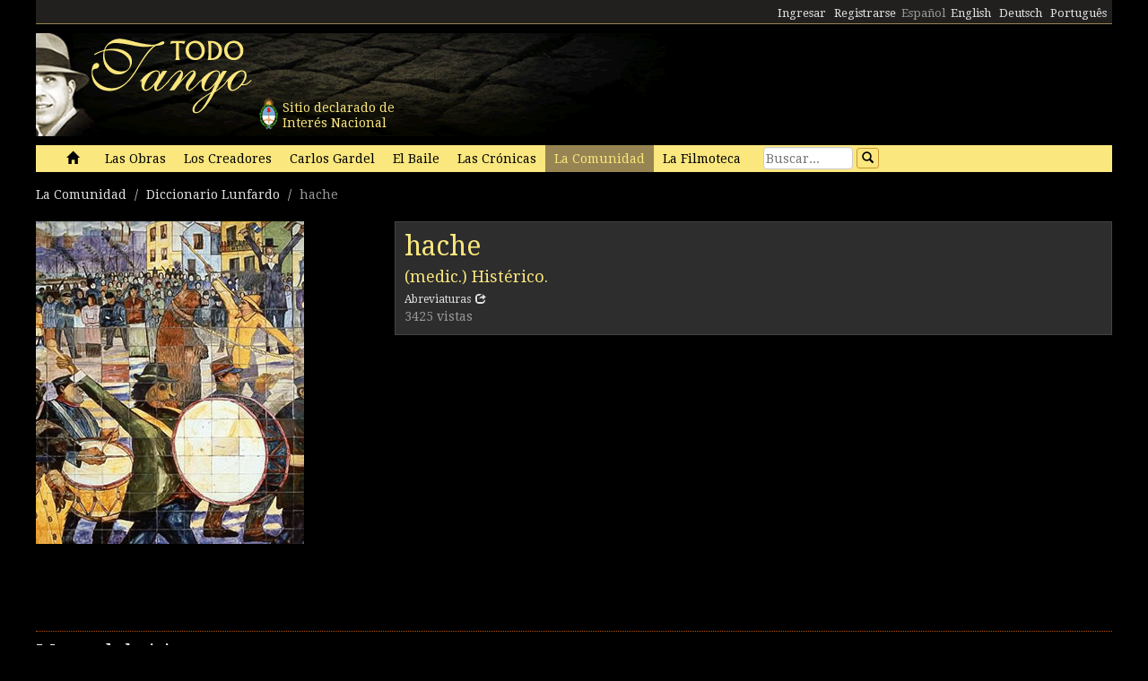

--- FILE ---
content_type: text/html; charset=utf-8
request_url: https://www.google.com/recaptcha/api2/aframe
body_size: 270
content:
<!DOCTYPE HTML><html><head><meta http-equiv="content-type" content="text/html; charset=UTF-8"></head><body><script nonce="CNlkHWZVejJCxBVXZtib4Q">/** Anti-fraud and anti-abuse applications only. See google.com/recaptcha */ try{var clients={'sodar':'https://pagead2.googlesyndication.com/pagead/sodar?'};window.addEventListener("message",function(a){try{if(a.source===window.parent){var b=JSON.parse(a.data);var c=clients[b['id']];if(c){var d=document.createElement('img');d.src=c+b['params']+'&rc='+(localStorage.getItem("rc::a")?sessionStorage.getItem("rc::b"):"");window.document.body.appendChild(d);sessionStorage.setItem("rc::e",parseInt(sessionStorage.getItem("rc::e")||0)+1);localStorage.setItem("rc::h",'1766858530008');}}}catch(b){}});window.parent.postMessage("_grecaptcha_ready", "*");}catch(b){}</script></body></html>